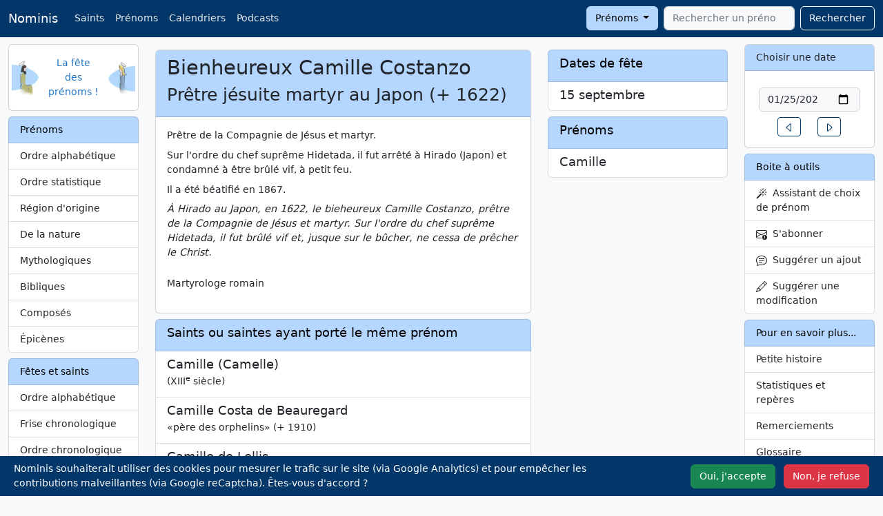

--- FILE ---
content_type: text/html; charset=UTF-8
request_url: https://nominis.cef.fr/contenus/saint/10409/Bienheureux-Camille-Costanzo.html
body_size: 8546
content:
<!DOCTYPE html>
<html lang="fr" prefix="og: http://ogp.me/ns#">

<head>
    <meta http-equiv="Content-Type" content="text/html; charset=utf-8">
    <meta name="google-site-verification" content="TB2RX4Q4oZsH3YymxD60JIK0Z-_MDSNoB0SSO-Mlwfg" />
    <meta name="viewport" content="width=device-width, initial-scale=1">
        <meta name="description" content="Bienheureux Camille Costanzo, prêtre jésuite martyr au Japon">
    <meta name="keywords" content="Fête,Bienheureux,Bienheureux Camille Costanzo">
    <meta property="og:site_name" content="Nominis">
    <meta property="og:title" content="Bienheureux Camille Costanzo">
    <meta property="og:type" content="article">
    <meta property="og:url" content="https://nominis.cef.fr/contenus/saint/10409/Bienheureux-Camille-Costanzo.html">
    <meta property="og:image" content="https://nominis.cef.fr/images/saintimage144.png">
    <meta name="twitter:card" content="summary">
    <meta name="twitter:site" content="@NominisTwitt">
    <meta name="twitter:creator" content="@NominisTwitt">
    <meta name="twitter:title" content="Bienheureux Camille Costanzo">
    <meta name="twitter:description" content="Bienheureux Camille Costanzo, prêtre jésuite martyr au Japon">
    <meta name="twitter:image" content="https://nominis.cef.fr/images/saintimage144.png">
    <title>Bienheureux Camille Costanzo</title>
    <link href="/webpack/nominis.a416c3babe2a108e8d74.css" rel="stylesheet">
    <link rel="alternate" type="application/rss+xml" title="Nominis" href="/rss/nominis.php" />
            <link rel="canonical" href="https://nominis.cef.fr/contenus/saint/10409/Bienheureux-Camille-Costanzo.html">
            <link rel="apple-touch-icon" sizes="144x144" href="/images/saintimage144.png">
    <link rel="apple-touch-icon" sizes="114x114" href="/images/saintimage114.png">
    <link rel="apple-touch-icon" sizes="72x72" href="/images/saintimage72.png">
    <link rel="apple-touch-icon" href="/images/saintimage57.png">
    <script type="module">
        import { sampleRUM } from 'https://rum.hlx.page/.rum/@adobe/helix-rum-js@^1/src/index.js';
        sampleRUM('top');
        window.addEventListener('load', () => sampleRUM('load'));
        document.addEventListener('click', () => sampleRUM('click'));
    </script>
    <script>

        let page = 'st';

        function loadScripts() {
            var s = document.createElement('script');
            s.type = "text/javascript"
            s.async = "true";
            s.src = "https://www.googletagmanager.com/gtag/js?id=G-9DPZ8Y3S17";
            var x = document.getElementsByTagName('script')[0];
            x.parentNode.insertBefore(s, x);
                            var g = document.createElement('script');
                g.type = "text/javascript"
                g.async = "true";
                g.src = "https://www.google.com/recaptcha/api.js?render=6Le_3UUiAAAAAGA6GGbb2mQ6zAQKbO2Lpe2f9rOM";
                x.parentNode.insertBefore(g, x);
                        }

        if (localStorage.getItem('cookieOk')) {
            loadScripts();
        }

        document.addEventListener('DOMContentLoaded', function() {
            var cookieBanner = document.querySelector('.cookie-banner');
            var cookieAccept = document.querySelector('#cookie-accept');
            var cookieSettings = document.querySelector('#cookie-deny');
            if (!localStorage.getItem('cookieSeen')) {
                cookieBanner.classList.remove('d-none');
            }
            cookieAccept.addEventListener('click', function() {
                localStorage.setItem('cookieSeen', 'true');
                localStorage.setItem('cookieOk', 'true');
                cookieBanner.classList.add('d-none');
                loadScripts();
            });
            cookieSettings.addEventListener('click', function() {
                localStorage.setItem('cookieSeen', 'true');
                cookieBanner.classList.add('d-none');
            });
            var resetCookiesLink = document.getElementById('resetCookies');
            if (resetCookiesLink) {
                resetCookiesLink.addEventListener('click', function(e) {
                    e.preventDefault();
                    localStorage.removeItem('cookieSeen');
                    location.reload();
                });
            }
        });

        window.dataLayer = window.dataLayer || [];

        function gtag() {
            dataLayer.push(arguments);
        }
        gtag('js', new Date());
        gtag('config', 'G-9DPZ8Y3S17');
    </script>
</head>

<body>
    <nav class="navbar navbar-expand-lg fixed-top navbar-dark bg-dark">
        <div class="container-fluid">
            <a class="navbar-brand" href="/">Nominis</a>
            <button class="navbar-toggler" type="button" data-bs-toggle="collapse" data-bs-target="#navbarSupportedContent" aria-controls="navbarSupportedContent" aria-expanded="false" aria-label="Toggle navigation">
                <span class="navbar-toggler-icon"></span>
            </button>
            <div class="collapse navbar-collapse" id="navbarSupportedContent">
                <ul class="navbar-nav me-auto mb-2 mb-lg-0">
                    <li class="nav-item d-none d-md-block"><a class="nav-link" href="/contenus/saint/alphabetique.html">Saints</a></li>
                    <li class="nav-item d-none d-md-block"><a class="nav-link" href="/contenus/prenom/alphabetique.html">Prénoms</a></li>
                    <li class="nav-item d-none d-md-block"><a class="nav-link" href="/contenus/saint/calendrier/simple.html">Calendriers</a></li>
                    <li class="nav-item"><a class="nav-link" href="/contenus/medias.html">Podcasts</a></li>
                                    </ul>
                <form class="d-flex" method="POST" action="/">
                    <div class="dropdown me-2">
                        <button class="btn btn-secondary dropdown-toggle" type="button" data-bs-toggle="dropdown" id="rechercheBouton">
                            Prénoms
                        </button>
                        <ul class="dropdown-menu" aria-labelledby="rechercheBouton">
                            <li><a class="dropdown-item" href="#" id="recherchePrenom">Prénoms</a></li>
                            <li><a class="dropdown-item" href="#" id="rechercheSaint">Saints</a></li>
                            <li><a class="dropdown-item" href="#" id="rechercheSite">Sur le site</a></li>
                        </ul>
                    </div>
                    <input type="hidden" id="rechercheType" name="rechercheType" value="prenom">
                    <input class="form-control tt-init" id="rechercheValeur" type="search" name="rechercheValeur" placeholder="Rechercher un prénom" autocomplete="off" required aria-label="Rechercher">
                    <button class="btn btn-outline-light" style="margin-left:0.5rem" type="submit">Rechercher</button>
                </form>
            </div>
        </div>
    </nav>
    <div class="container-fluid" style="margin-top:4rem">
        <div class="row">
            <div class="col-md-2" id="layoutLeft">
                <!-- robots content="noindex" -->
                                <div class="card mb-2 d-none d-md-block">
                    <div class="card-body">
                        <div class="row align-items-center">
                            <div class="col px-0">
                                <img class="float-start" width="40" height="50" alt="Nominis" src="/images/saintimage.gif">
                            </div>
                            <div class="col text-center px-0">
                                <a href="/">La fête des prénoms&nbsp;!</a>
                            </div>
                            <div class="col px-0">
                                <img class="float-end" width="40" height="48" alt="Nominis" src="/images/sainteimage.gif">
                            </div>
                        </div>
                    </div>
                </div>
                <!-- /robots -->
                <!-- robots content="noindex" -->
<div class="d-none d-md-block list-group mt-2">
<span class="list-group-item list-group-item-secondary">Prénoms</span>
<a class="list-group-item list-group-item-action" href="/contenus/prenom/alphabetique.html">Ordre alphabétique</a>
<a class="list-group-item list-group-item-action" href="/contenus/prenom/statistique.html">Ordre statistique</a>
<a class="list-group-item list-group-item-action" href="/contenus/prenom/region.html">Région d'origine</a>
<a class="list-group-item list-group-item-action" href="/contenus/prenom/nature.html">De la nature</a>
<a class="list-group-item list-group-item-action" href="/contenus/prenom/mythologique.html">Mythologiques</a>
<a class="list-group-item list-group-item-action" href="/contenus/prenom/biblique.html">Bibliques</a>
<a class="list-group-item list-group-item-action" href="/contenus/prenom/compose.html">Composés</a>
<a class="list-group-item list-group-item-action" href="/contenus/prenom/epicene.html">Épicènes</a>
</div>
<!-- /robots -->
<!-- robots content="noindex" -->
<div class="d-none d-md-block list-group mt-2">
<span class="list-group-item list-group-item-secondary">Fêtes et saints</span>
<a class="list-group-item list-group-item-action" href="/contenus/saint/alphabetique.html">Ordre alphabétique</a>
<a class="list-group-item list-group-item-action" href="/contenus/saint/frise.html">Frise chronologique</a>
<a class="list-group-item list-group-item-action" href="/contenus/saint/chronologique.html">Ordre chronologique</a>
<a class="list-group-item list-group-item-action" href="/contenus/saint/region.html">Région d'origine</a>
<a class="list-group-item list-group-item-action" href="/contenus/saint/papes.html">Saints papes</a>
<a class="list-group-item list-group-item-action" href="/contenus/saint/patron.html">Saints patrons</a>
<a class="list-group-item list-group-item-action" href="/contenus/saint/thaumaturges.html">Saints thaumaturges</a>
<a class="list-group-item list-group-item-action" href="/contenus/saint/dictons.html">Dictons</a>
<a class="list-group-item list-group-item-action" href="/contenus/saint/martyrologe.html">Martyrologe romain</a>
</div>
<!-- /robots -->
<!-- robots content="noindex" -->
<div class="d-none d-md-block list-group mt-2">
<span class="list-group-item list-group-item-secondary">Calendriers</span>
<a class="list-group-item list-group-item-action" href="/contenus/telechargement.html">Téléchargement <i class='icon-calendar'></i></a>
<a class="list-group-item list-group-item-action" href="/contenus/prenom/calendrier/simple.html">Prénoms</a>
<a class="list-group-item list-group-item-action" href="/contenus/saint/calendrier/simple.html">Fêtes</a>
<a class="list-group-item list-group-item-action" href="/contenus/saint/principales.html">Principales fêtes</a>
<a class="list-group-item list-group-item-action" href="/contenus/widgets.html">Widgets</a>
<a class="list-group-item list-group-item-action" href="/contenus/integrations.html">APIs</a>
</div>
<!-- /robots -->
<div class="d-none d-md-block card mt-2">
<div class="card-header">Le Saviez-vous ?</div>
<div class="card-body text-center">Le site Nominis a été créé en 1999 et mis en ligne au bout d'un an de travail, sur le fond comme sur la forme !</div>
</div>
<div class="d-none d-md-block card mt-2">
<div class="card-header">A découvrir</div>
<div class="card-body text-center"><p><a href="https://www.vaticannews.va/fr/taglist.chiesa-e-religioni.testimoni-della-fede.santi.html" target="_blank" rel="noopener"><img class="img-rounded" style="margin: 5px;" alt="Saints et Bienheureux, VaticanNews" width="150" height="113" data-src="/images/vaticannewstagsaintsbienheureux.jpg" data-srcset="/images/vaticannewstagsaintsbienheureux.webp 150w"></a><br><a href="https://sites.google.com/view/etmaintenant92/accueil" target="_blank" rel="noopener"><img class="img-rounded" style="margin: 5px;" alt="Confinement, Déconfinement, Et maintenant" width="150" height="114" data-src="/images/gallerie/covid150.jpg" data-srcset="/images/gallerie/webp/covid150.webp 150w"></a><br><a href="https://toutestlie.catholique.fr/" target="_blank" rel="noopener"><img style="margin: 5px;" alt="Tout est lié" width="150" height="113" data-src="/images/gallerie/toutestlie2.jpg" data-srcset="/images/gallerie/webp/toutestlie2.webp 150w"></a></p></div>
</div>
            </div>
            <div class="col-md-8" id="layoutMiddle">
                <div class="row mt-2">
        <div class="col-md-8">
            <div class="card mb-2">
                <div class="card-header">
                    <h1>Bienheureux Camille Costanzo</h1>
                    <h2>
                        Prêtre jésuite martyr au Japon&nbsp;(+&nbsp;1622)                    </h2>
                </div>
                <div class="card-body">
                    <!DOCTYPE html PUBLIC "-//W3C//DTD HTML 4.0 Transitional//EN" "http://www.w3.org/TR/REC-html40/loose.dtd">
<?xml encoding="utf-8" ?><html><body><p>Pr&ecirc;tre de la Compagnie de J&eacute;sus et martyr. <span style="vertical-align:-37%"></span><br>Sur l'ordre du chef supr&ecirc;me Hidetada, il fut arr&ecirc;t&eacute; &agrave; Hirado (Japon) et condamn&eacute; &agrave; &ecirc;tre br&ucirc;l&eacute; vif, &agrave; petit feu.<span style="vertical-align:-37%"></span><br>Il a &eacute;t&eacute; b&eacute;atifi&eacute; en 1867.<span style="vertical-align:-37%"></span><br><em>&Agrave; Hirado au Japon, en 1622, le bieheureux Camille Costanzo, pr&ecirc;tre de la Compagnie de J&eacute;sus et martyr. Sur l'ordre du chef supr&ecirc;me Hidetada, il fut br&ucirc;l&eacute; vif et, jusque sur le b&ucirc;cher, ne cessa de pr&ecirc;cher le Christ.</em><span style="vertical-align:-37%"></span><br></p></body></html>
<p>Martyrologe romain</p>                            <figure>
                                <blockquote class="blockquote">
                                    <p></p>
                                    <figcaption></small></figcaption>
                            </figure>
                                            </div>
            </div>
            <div class="list-group mb-2"><span class="list-group-item list-group-item-secondary"><h4>Saints ou saintes ayant porté le même prénom</h4></span><a href="/contenus/saint/8213/Sainte-Camille--%28Camelle%29.html" class="list-group-item list-group-item-action"><div class="d-flex w-100 justify-content-between"><h5 class="mb-1">Camille  (Camelle)</h5></div><p class="mb-1">(XIII<sup>e</sup> siècle)</p></a><a href="/contenus/saint/13664/Bienheureux-Camille-Costa-de-Beauregard.html" class="list-group-item list-group-item-action"><div class="d-flex w-100 justify-content-between"><h5 class="mb-1">Camille Costa de Beauregard</h5></div><p class="mb-1">«père des orphelins»&nbsp;(+&nbsp;1910)</p></a><a href="/contenus/saint/1504/Saint-Camille-de-Lellis.html" class="list-group-item list-group-item-action"><div class="d-flex w-100 justify-content-between"><h5 class="mb-1">Camille de Lellis</h5></div><p class="mb-1">Fondateur des Clercs réguliers pour le service des malades&nbsp;(+&nbsp;1614)</p></a><a href="/contenus/saint/1122/Camille-de-Soyecourt.html" class="list-group-item list-group-item-action"><div class="d-flex w-100 justify-content-between"><h5 class="mb-1">Camille de Soyecourt</h5></div><p class="mb-1">Carmélite, servante de Dieu&nbsp;(+&nbsp;1849)</p></a><a href="/contenus/saint/12024/Bienheureuse-Camille-Gentili.html" class="list-group-item list-group-item-action"><div class="d-flex w-100 justify-content-between"><h5 class="mb-1">Camille Gentili</h5></div><p class="mb-1">Martyre vénérée à San Severino dans les Marches italiennes&nbsp;(+&nbsp;1486)</p></a><a href="/contenus/saint/2104/Bienheureuse-Lucie-Rucellai.html" class="list-group-item list-group-item-action"><div class="d-flex w-100 justify-content-between"><h5 class="mb-1">Lucie Rucellai</h5></div><p class="mb-1">Tertiaire dominicaine&nbsp;(+&nbsp;1520)</p></a></div>        </div>
        <div class="col-md-4">
            <div class="list-group mb-2"><span class="list-group-item list-group-item-secondary"><h4>Dates de fête</h4></span><a href="/contenus/fetes/15/9/2026/15-Septembre-2026.html" class="list-group-item list-group-item-action"><div class="d-flex w-100 justify-content-between"><h5 class="mb-1">15 septembre </h5></div></a></div><div class="list-group mb-2"><span class="list-group-item list-group-item-secondary"><h4>Prénoms</h4></span><a href="/contenus/prenom/491/Camille.html" class="list-group-item list-group-item-action"><div class="d-flex w-100 justify-content-between"><h5 class="mb-1">Camille</h5></div></a></div>        </div>
    </div>
    <div class="modal fade" id="myModalSuggestion" tabindex="-1" role="dialog" aria-labelledby="suggestion" aria-hidden="true">
        <form name="suggestion" id="suggestion" action="/index.php" method="POST">
            <div class="modal-dialog">
                <div class="modal-content">
                    <div class="modal-header">
                        <h5 class="modal-title">Suggérer une modification</h3>
                            <button type="button" class="btn-close" data-bs-dismiss="modal" aria-label="Fermer"></button>
                    </div>
                    <div class="modal-body">
                        <div class="mb-3">
                            <label for="email" class="form-label">Votre adresse e-mail</label>
                            <div class="input-group has-validation">
                                <span class="input-group-text" id="inputGroupPrepend"><svg xmlns="http://www.w3.org/2000/svg" width="16" height="16" fill="currentColor" class="bi bi-envelope" viewBox="0 0 16 16">
                                        <path d="M0 4a2 2 0 0 1 2-2h12a2 2 0 0 1 2 2v8a2 2 0 0 1-2 2H2a2 2 0 0 1-2-2V4Zm2-1a1 1 0 0 0-1 1v.217l7 4.2 7-4.2V4a1 1 0 0 0-1-1H2Zm13 2.383-4.708 2.825L15 11.105V5.383Zm-.034 6.876-5.64-3.471L8 9.583l-1.326-.795-5.64 3.47A1 1 0 0 0 2 13h12a1 1 0 0 0 .966-.741ZM1 11.105l4.708-2.897L1 5.383v5.722Z" />
                                    </svg></span>
                                <input class="form-control" type="email" name="email" id="recipient-email" aria-describedby="emailHelp" required>
                                <div class="invalid-feedback">
                                    Merci de choisir une adresse email valide.
                                </div>
                            </div>
                            <div id="emailHelpNotification" class="form-text">Votre e-mail ne sera jamais partagé avec quiconque</div>
                        </div>
                        <div class="mb-3">
                            <label for="message-text" class="col-form-label">Votre suggestion :</label>
                            <textarea class="form-control" rows="5" name="modification" id="message-text" required></textarea>
                        </div>
                        <input type="hidden" name="champ" value="saint">
                        <input type="hidden" name="id" value="10409">
                        <input type="hidden" name="choix" value="old">
                    </div>
                    <div class="modal-footer">
                        <button type="button" class="btn btn-secondary" data-bs-dismiss="modal">Annuler</button>
                        <button type="submit" class="btn btn-primary">Envoyer</button>
                    </div>
                </div>
            </div>
        </form>
    </div>
    <div class="modal fade" id="myModalAbonnement" tabindex="-1" role="dialog" aria-labelledby="abonnement" aria-hidden="true">
        <form name="abonnement" id="abonnement" action="/index.php" method="POST">
            <div class="modal-dialog">
                <div class="modal-content">
                    <div class="modal-header">
                        <h5 id="myModalLabelSuggestion">Etre prévenu par e-mail</h5>
                        <button type="button" class="btn-close" data-bs-dismiss="modal" aria-label="Fermer"></button>
                    </div>
                    <div class="modal-body">
                        <div class="mb-3">
                            <label for="email" class="form-label">Votre adresse e-mail</label>
                            <div class="input-group has-validation">
                                <span class="input-group-text" id="inputGroupPrepend"><svg xmlns="http://www.w3.org/2000/svg" width="16" height="16" fill="currentColor" class="bi bi-envelope" viewBox="0 0 16 16">
                                        <path d="M0 4a2 2 0 0 1 2-2h12a2 2 0 0 1 2 2v8a2 2 0 0 1-2 2H2a2 2 0 0 1-2-2V4Zm2-1a1 1 0 0 0-1 1v.217l7 4.2 7-4.2V4a1 1 0 0 0-1-1H2Zm13 2.383-4.708 2.825L15 11.105V5.383Zm-.034 6.876-5.64-3.471L8 9.583l-1.326-.795-5.64 3.47A1 1 0 0 0 2 13h12a1 1 0 0 0 .966-.741ZM1 11.105l4.708-2.897L1 5.383v5.722Z" />
                                    </svg></span>
                                <input class="form-control" type="email" name="email" id="recipient-email" aria-describedby="emailHelp" required>
                                <div class="invalid-feedback">
                                    Merci de choisir une adresse email valide.
                                </div>
                            </div>
                            <div id="emailHelpNotification" class="form-text">Votre e-mail ne sera jamais partagé avec quiconque</div>
                        </div>
                        <div class="mb-3">
                            <label for="message-notification" class="col-form-label">Vous souhaitez recevoir une alerte par e-mail :</label>
                            <select class="form-select" name="frequence" id="message-notification">
                                <option value="jo">Le jour même de cette fête
                                <option value="ve">La veille de cette fête
                                <option value="se">Une semaine avant cette fête
                            </select>
                        </div>
                        <input type="hidden" name="id" value="10409">
                    </div>
                    <div class="modal-footer">
                        <button type="button" class="btn btn-secondary" data-bs-dismiss="modal">Annuler</button>
                        <button type="submit" class="btn btn-primary" name="envoi">S'abonner</button>
                    </div>
                </div>
            </div>
        </form>
    </div>
                </div>
            <div class="col-md-2" id="layoutRight">
                <div class="card d-none d-md-block">
                    <div class="card-header">
                        <label for="calendrier">Choisir une date</label>
                    </div>
                    <div class="card-body">
                                                    <form class="row justify-content-center m-1">
                                <label class="visually-hidden" for="calendrier">Date</label>
                                <input id="calendrier" name="calendrier" class="form-control m-1" type="date" value="2026-01-25" />
                            </form>
                            <div class="row justify-content-center">
                                <div class="col-auto">
                                    <a href="/contenus/fetes/24/1/2026/24-Janvier-2026.html" role="button" class="btn btn-sm btn-outline-primary">
                                        <svg xmlns="http://www.w3.org/2000/svg" width="16" height="16" fill="currentColor" class="bi bi-caret-left" viewBox="0 0 16 16">
                                            <path d="M10 12.796V3.204L4.519 8 10 12.796zm-.659.753-5.48-4.796a1 1 0 0 1 0-1.506l5.48-4.796A1 1 0 0 1 11 3.204v9.592a1 1 0 0 1-1.659.753z" />
                                        </svg>
                                        <span class="visually-hidden">Un jour avant</span>
                                    </a>
                                </div>
                                <div class="col-auto">
                                    <a href="/contenus/fetes/26/1/2026/26-Janvier-2026.html" role="button" class="btn btn-sm btn-outline-primary">
                                        <svg xmlns="http://www.w3.org/2000/svg" width="16" height="16" fill="currentColor" class="bi bi-caret-right" viewBox="0 0 16 16">
                                            <path d="M6 12.796V3.204L11.481 8 6 12.796zm.659.753 5.48-4.796a1 1 0 0 0 0-1.506L6.66 2.451C6.011 1.885 5 2.345 5 3.204v9.592a1 1 0 0 0 1.659.753z" />
                                        </svg>
                                        <span class="visually-hidden">Un jour après</span>
                                    </a>
                                </div>
                            </div>
                                                </div>
                </div>
                <!-- robots content="noindex" -->
                <div class="list-group mt-2 d-none d-md-block"><span class="list-group-item list-group-item-secondary">Boite à outils</span>
                    <a class="list-group-item list-group-item-action" data-bs-toggle="modal" data-bs-target="#myModalWizard" href="#">
                        <svg xmlns="http://www.w3.org/2000/svg" width="16" height="16" fill="currentColor" class="bi bi-magic" viewBox="0 0 16 16">
                            <path d="M9.5 2.672a.5.5 0 1 0 1 0V.843a.5.5 0 0 0-1 0v1.829Zm4.5.035A.5.5 0 0 0 13.293 2L12 3.293a.5.5 0 1 0 .707.707L14 2.707ZM7.293 4A.5.5 0 1 0 8 3.293L6.707 2A.5.5 0 0 0 6 2.707L7.293 4Zm-.621 2.5a.5.5 0 1 0 0-1H4.843a.5.5 0 1 0 0 1h1.829Zm8.485 0a.5.5 0 1 0 0-1h-1.829a.5.5 0 0 0 0 1h1.829ZM13.293 10A.5.5 0 1 0 14 9.293L12.707 8a.5.5 0 1 0-.707.707L13.293 10ZM9.5 11.157a.5.5 0 0 0 1 0V9.328a.5.5 0 0 0-1 0v1.829Zm1.854-5.097a.5.5 0 0 0 0-.706l-.708-.708a.5.5 0 0 0-.707 0L8.646 5.94a.5.5 0 0 0 0 .707l.708.708a.5.5 0 0 0 .707 0l1.293-1.293Zm-3 3a.5.5 0 0 0 0-.706l-.708-.708a.5.5 0 0 0-.707 0L.646 13.94a.5.5 0 0 0 0 .707l.708.708a.5.5 0 0 0 .707 0L8.354 9.06Z" />
                        </svg>
                        &nbsp;Assistant de choix de prénom</a>
                                            <a class="list-group-item list-group-item-action" data-bs-toggle="modal" data-bs-target="#myModalAbonnement" href="#">
                            <svg xmlns="http://www.w3.org/2000/svg" width="16" height="16" fill="currentColor" class="bi bi-envelope-exclamation" viewBox="0 0 16 16">
                                <path d="M2 2a2 2 0 0 0-2 2v8.01A2 2 0 0 0 2 14h5.5a.5.5 0 0 0 0-1H2a1 1 0 0 1-.966-.741l5.64-3.471L8 9.583l7-4.2V8.5a.5.5 0 0 0 1 0V4a2 2 0 0 0-2-2H2Zm3.708 6.208L1 11.105V5.383l4.708 2.825ZM1 4.217V4a1 1 0 0 1 1-1h12a1 1 0 0 1 1 1v.217l-7 4.2-7-4.2Z" />
                                <path d="M12.5 16a3.5 3.5 0 1 0 0-7 3.5 3.5 0 0 0 0 7Zm.5-5v1.5a.5.5 0 0 1-1 0V11a.5.5 0 0 1 1 0Zm0 3a.5.5 0 1 1-1 0 .5.5 0 0 1 1 0Z" />
                            </svg>
                            &nbsp;S'abonner
                        </a>
                                                <a class="list-group-item list-group-item-action" data-bs-toggle="modal" data-bs-target="#myModalAjout" href="#">
                        <svg xmlns="http://www.w3.org/2000/svg" width="16" height="16" fill="currentColor" class="bi bi-chat-text" viewBox="0 0 16 16">
                            <path d="M2.678 11.894a1 1 0 0 1 .287.801 10.97 10.97 0 0 1-.398 2c1.395-.323 2.247-.697 2.634-.893a1 1 0 0 1 .71-.074A8.06 8.06 0 0 0 8 14c3.996 0 7-2.807 7-6 0-3.192-3.004-6-7-6S1 4.808 1 8c0 1.468.617 2.83 1.678 3.894zm-.493 3.905a21.682 21.682 0 0 1-.713.129c-.2.032-.352-.176-.273-.362a9.68 9.68 0 0 0 .244-.637l.003-.01c.248-.72.45-1.548.524-2.319C.743 11.37 0 9.76 0 8c0-3.866 3.582-7 8-7s8 3.134 8 7-3.582 7-8 7a9.06 9.06 0 0 1-2.347-.306c-.52.263-1.639.742-3.468 1.105z" />
                            <path d="M4 5.5a.5.5 0 0 1 .5-.5h7a.5.5 0 0 1 0 1h-7a.5.5 0 0 1-.5-.5zM4 8a.5.5 0 0 1 .5-.5h7a.5.5 0 0 1 0 1h-7A.5.5 0 0 1 4 8zm0 2.5a.5.5 0 0 1 .5-.5h4a.5.5 0 0 1 0 1h-4a.5.5 0 0 1-.5-.5z" />
                        </svg>
                        &nbsp;Suggérer un ajout</a>
                        <a class="list-group-item list-group-item-action" data-bs-toggle="modal" data-bs-target="#myModalSuggestion" id="suggestionLink" href="#">
                            <svg xmlns="http://www.w3.org/2000/svg" width="16" height="16" fill="currentColor" class="bi bi-pencil" viewBox="0 0 16 16">
                                <path d="M12.146.146a.5.5 0 0 1 .708 0l3 3a.5.5 0 0 1 0 .708l-10 10a.5.5 0 0 1-.168.11l-5 2a.5.5 0 0 1-.65-.65l2-5a.5.5 0 0 1 .11-.168l10-10zM11.207 2.5 13.5 4.793 14.793 3.5 12.5 1.207 11.207 2.5zm1.586 3L10.5 3.207 4 9.707V10h.5a.5.5 0 0 1 .5.5v.5h.5a.5.5 0 0 1 .5.5v.5h.293l6.5-6.5zm-9.761 5.175-.106.106-1.528 3.821 3.821-1.528.106-.106A.5.5 0 0 1 5 12.5V12h-.5a.5.5 0 0 1-.5-.5V11h-.5a.5.5 0 0 1-.468-.325z" />
                            </svg>
                            &nbsp;Suggérer une modification
                        </a>
                                        </div>
                <!-- /robots -->
                <!-- robots content="noindex" -->
<div class="d-none d-md-block list-group mt-2">
<span class="list-group-item list-group-item-secondary">Pour en savoir plus...</span>
<a class="list-group-item list-group-item-action" href="/contenus/histoire.html">Petite histoire</a>
<a class="list-group-item list-group-item-action" href="/contenus/statistiques.html">Statistiques et repères</a>
<a class="list-group-item list-group-item-action" href="/contenus/merci.html">Remerciements</a>
<a class="list-group-item list-group-item-action" href="/contenus/glossaire.html">Glossaire</a>
<a class="list-group-item list-group-item-action" href="/contenus/liens.html">Liens</a>
<a class="list-group-item list-group-item-action" href="/contenus/bouquins.html">Bibliographie</a>
</div>
<!-- /robots -->
<!-- robots content="noindex" -->
<div class="d-md-none list-group mt-2">
<span class="list-group-item list-group-item-secondary">Prénoms</span>
<a class="list-group-item list-group-item-action" href="/contenus/prenom/alphabetique.html">Ordre alphabétique</a>
<a class="list-group-item list-group-item-action" href="/contenus/prenom/statistique.html">Ordre statistique</a>
<a class="list-group-item list-group-item-action" href="/contenus/prenom/region.html">Région d'origine</a>
<a class="list-group-item list-group-item-action" href="/contenus/prenom/nature.html">De la nature</a>
<a class="list-group-item list-group-item-action" href="/contenus/prenom/mythologique.html">Mythologiques</a>
<a class="list-group-item list-group-item-action" href="/contenus/prenom/biblique.html">Bibliques</a>
<a class="list-group-item list-group-item-action" href="/contenus/prenom/compose.html">Composés</a>
<a class="list-group-item list-group-item-action" href="/contenus/prenom/epicene.html">Épicènes</a>
</div>
<!-- /robots -->
<!-- robots content="noindex" -->
<div class="d-md-none list-group mt-2">
<span class="list-group-item list-group-item-secondary">Fêtes et saints</span>
<a class="list-group-item list-group-item-action" href="/contenus/saint/alphabetique.html">Ordre alphabétique</a>
<a class="list-group-item list-group-item-action" href="/contenus/saint/frise.html">Frise chronologique</a>
<a class="list-group-item list-group-item-action" href="/contenus/saint/chronologique.html">Ordre chronologique</a>
<a class="list-group-item list-group-item-action" href="/contenus/saint/region.html">Région d'origine</a>
<a class="list-group-item list-group-item-action" href="/contenus/saint/papes.html">Saints papes</a>
<a class="list-group-item list-group-item-action" href="/contenus/saint/patron.html">Saints patrons</a>
<a class="list-group-item list-group-item-action" href="/contenus/saint/thaumaturges.html">Saints thaumaturges</a>
<a class="list-group-item list-group-item-action" href="/contenus/saint/dictons.html">Dictons</a>
<a class="list-group-item list-group-item-action" href="/contenus/saint/martyrologe.html">Martyrologe romain</a>
</div>
<!-- /robots -->
<!-- robots content="noindex" --><div class="list-group mt-2"><span class="list-group-item list-group-item-secondary">Saints - Quoi de neuf&nbsp;?</span><a class="list-group-item list-group-item-action" href="/contenus/saint/5363/Saint-Prix.html">Prix</a>
<a class="list-group-item list-group-item-action" href="/contenus/saint/13752/V%C3%A9n%C3%A9rable-Maria-Tecla-Antonia-Relucenti.html">Maria Tecla Antonia Relucenti</a>
<a class="list-group-item list-group-item-action" href="/contenus/saint/7162/Saint-Morand.html">Morand</a>
<a class="list-group-item list-group-item-action" href="/contenus/saint/13751/V%C3%A9n%C3%A9rable-Maria-Giselda-Villela.html">Maria Giselda Villela</a>
<a class="list-group-item list-group-item-action" href="/contenus/saint/7161/Sainte-Ninnoc.html">Ninnoc</a>
</div><div class="list-group mt-2"><span class="list-group-item list-group-item-secondary">Prénoms - Quoi de neuf&nbsp;?</span><a class="list-group-item list-group-item-action" href="/contenus/prenom/5363/Gabriela.html">Gabriela</a>
<a class="list-group-item list-group-item-action" href="/contenus/prenom/7162/Tecla.html">Tecla</a>
<a class="list-group-item list-group-item-action" href="/contenus/prenom/7161/Giselda.html">Giselda</a>
<a class="list-group-item list-group-item-action" href="/contenus/prenom/7160/Nerino.html">Nerino</a>
<a class="list-group-item list-group-item-action" href="/contenus/prenom/844/Hendrick.html">Hendrick</a>
</div><!-- /robots --><div class="d-none d-md-block card mt-2">
<div class="card-body text-center"><p class="text-center"><a href="http://eglise.catholique.fr" target="_blank"><img alt="Église Catholique en France" width="142" height="142" class="img-rounded" data-src="/images/logo-eglise.png" data-srcset="/images/logo-eglise.webp 284w,/images/logo-eglise.png 284w"></a><br/>Église catholique en France</p></div>
</div>
            </div>
        </div>
    </div>
    <div class="text-center" id="layoutBottom">Données protégées - Reproduction interdite - <a href="#" id="resetCookies">Gestion des Cookies</a></div>
    <div class="cookie-banner d-none position-fixed bottom-0 start-0 bg-dark p-2 text-white w-100" style="z-index: 9999;">
        <div class="container-fluid">
            <div class="row align-items-center">
                <div class="col-12 col-lg-9 mb-2 mb-lg-0">
                    <p class="mb-0">Nominis souhaiterait utiliser des cookies pour mesurer le trafic sur le site (via Google Analytics) et pour empêcher les contributions malveillantes (via Google reCaptcha). Êtes-vous d'accord ?</p>
                </div>
                <div class="col-12 col-lg-3 text-end">
                    <button type="button" class="btn btn-success me-2" id="cookie-accept">Oui, j'accepte</button>
                    <button type="button" class="btn btn-danger" id="cookie-deny">Non, je refuse</button>
                </div>
            </div>
        </div>
    </div>
    <div class="modal fade" id="myModalAjout" tabindex="-1" role="dialog" aria-labelledby="ajout" aria-hidden="true">
        <div class="modal-dialog">
            <div class="modal-content">
                <div class="modal-header">
                    <h5 id="myModalLabelSuggestion">Suggérer un ajout</h5>
                    <button type="button" class="btn-close" data-bs-dismiss="modal" aria-label="Fermer"></button>
                </div>
                <form name="ajout-form" id="ajout-form" action="/" method="POST">
                    <div class="modal-body">
                        <input type="hidden" name="choix" id="choix" value="new">
                        <div class="mb-3">
                            <label for="email" class="form-label">Votre adresse e-mail</label>
                            <div class="input-group has-validation">
                                <span class="input-group-text" id="inputGroupPrepend"><svg xmlns="http://www.w3.org/2000/svg" width="16" height="16" fill="currentColor" class="bi bi-envelope" viewBox="0 0 16 16">
                                        <path d="M0 4a2 2 0 0 1 2-2h12a2 2 0 0 1 2 2v8a2 2 0 0 1-2 2H2a2 2 0 0 1-2-2V4Zm2-1a1 1 0 0 0-1 1v.217l7 4.2 7-4.2V4a1 1 0 0 0-1-1H2Zm13 2.383-4.708 2.825L15 11.105V5.383Zm-.034 6.876-5.64-3.471L8 9.583l-1.326-.795-5.64 3.47A1 1 0 0 0 2 13h12a1 1 0 0 0 .966-.741ZM1 11.105l4.708-2.897L1 5.383v5.722Z" />
                                    </svg></span>
                                <input class="form-control" type="email" name="email" id="email" required>
                                <div class="invalid-feedback">
                                    Merci de choisir une adresse email valide.
                                </div>
                            </div>
                            <div id="emailHelpNotification" class="form-text">Votre e-mail ne sera jamais partagé avec quiconque</div>
                        </div>
                        <div class="mb-3">
                            <label for="champ" class="col-form-label">Vous suggestion porte sur :</label>
                            <select class="form-select" name="champ" id="champ">
                                <option value="saint">Un nouveau saint
                                <option value="prénom">Un nouveau prénom
                            </select>
                        </div>
                        <div class="mb-3">
                            <label for="nom" class="col-form-label">Portant le nom de :</label>
                            <input type="text" name="nom" class="form-control" id="nom" required></textarea>
                        </div>
                        <div class="mb-3">
                            <label for="modification" class="col-form-label">Précisez votre demande :</label>
                            <textarea name="modification" class="form-control" id="modification" rows="5"></textarea>
                        </div>
                    </div>
                    <div class="modal-footer">
                        <button type="button" class="btn btn-secondary" data-bs-dismiss="modal">Annuler</button>
                        <button type="submit" id="ajout-envoi" name="ajout-envoi" class="btn btn-primary" name="envoi">Envoyer</button>
                    </div>
                </form>
            </div>
        </div>
    </div>
    <div class="modal fade" id="myModalWizard" tabindex="-1" role="dialog" aria-labelledby="wizard" aria-hidden="true">
        <div class="modal-dialog">
            <div class="modal-content">
                <form name="wizard-form" id="wizard-form" action="/" method="POST">
                    <div class="modal-header">
                        <h5 id="myModalLabelSuggestion">Assistant de choix de prénom</h5>
                        <button type="button" class="btn-close" data-bs-dismiss="modal" aria-label="Fermer"></button>
                    </div>
                    <div class="modal-body">
                        <div class="mb-3">
                            <label for="wizard-sexe" class="col-form-label">Vous cherchez un prénom de ?</label>
                            <select class="form-select" name="wizard-sexe">
                                <option value="0">Gar&ccedil;on ou Fille&nbsp;</option>
                                <option value="1">Fille</option>
                                <option value="2">Gar&ccedil;on</option>
                            </select>
                        </div>
                        <div class="mb-3">
                            <label for="wizard-region" class="col-form-label">D'une région en particulier ?</label>
                            <select class="form-select" name="wizard-region">
                                <option value="0">Indifférent</option>
                                <option value="58">Afrique</option><option value="19">Allemagne</option><option value="2">Alsace-Lorraine</option><option value="20">Anglo-Saxon</option><option value="53">Arabe</option><option value="56">Asie</option><option value="7">Auvergne</option><option value="23">Belgique</option><option value="54">Berry</option><option value="8">Bourbonnais</option><option value="10">Bourgogne</option><option value="22">Bretagne</option><option value="15">Dauphiné</option><option value="17">Espagne</option><option value="4">Europe du Nord et Scandinavie</option><option value="14">Flandres</option><option value="11">Franche-Comté</option><option value="52">Gascogne</option><option value="16">Grèce</option><option value="64">Hongrie</option><option value="60">Inde</option><option value="62">Irlande</option><option value="18">Italie</option><option value="9">Languedoc</option><option value="61">Limousin</option><option value="63">Nord-Pas-de-Calais</option><option value="12">Normandie</option><option value="1">Occitanie</option><option value="59">Océanie - Polynésie</option><option value="24">Pays Basque</option><option value="13">Picardie</option><option value="57">Pologne</option><option value="55">Portugal et Brésil</option><option value="5">Provence</option><option value="25">Savoie</option><option value="21">Slave</option><option value="6">Sud de la France</option><option value="26">Suisse</option>                            </select>
                        </div>
                        <div class="mb-3">
                            <label for="wizard-categorie" class="col-form-label">D'une catégorie en particulier ?</label>
                            <select class="form-select" name="wizard-categorie">
                                <option value="0">Indifférent</option>
                                <option value="1">Prénom composé</option>
                                <option value="2">Prénom de la nature</option>
                                <option value="3">Prénom mythologique</option>
                                <option value="4">Prénom biblique</option>
                            </select>
                        </div>
                        <div class="mb-3">
                            <label for="wizard-debut" class="col-form-label">Qui commence par...</label>
                            <select class="form-select" name="wizard-debut">
                                <option value="0">Indifférent</option>
                                <option value="A">A</option>
                                <option value="B">B</option>
                                <option value="C">C</option>
                                <option value="D">D</option>
                                <option value="E">E</option>
                                <option value="F">F</option>
                                <option value="G">G</option>
                                <option value="H">H</option>
                                <option value="I">I</option>
                                <option value="J">J</option>
                                <option value="K">K</option>
                                <option value="L">L</option>
                                <option value="M">M</option>
                                <option value="N">N</option>
                                <option value="O">O</option>
                                <option value="P">P</option>
                                <option value="Q">Q</option>
                                <option value="R">R</option>
                                <option value="S">S</option>
                                <option value="T">T</option>
                                <option value="U">U</option>
                                <option value="V">V</option>
                                <option value="W">W</option>
                                <option value="X">X</option>
                                <option value="Y">Y</option>
                                <option value="Z">Z</option>
                            </select>
                        </div>
                    </div>
                    <div class="modal-footer">
                        <button type="button" class="btn btn-secondary" data-bs-dismiss="modal">Annuler</button>
                        <button type="submit" class="btn btn-primary" id="wizard-envoi" name="wizard-envoi">Rechercher</button>
                    </div>
                </form>
            </div>
        </div>
    </div>
    <script src="/webpack/nominis.ea70ab4a9d8444ab198d.js" async></script>
    <script type="module">
        import { sampleRUM } from 'https://rum.hlx.page/.rum/@adobe/helix-rum-js@^1/src/index.js';
        sampleRUM('lazy');
        sampleRUM('cwv');
    </script>
</body>

</html>